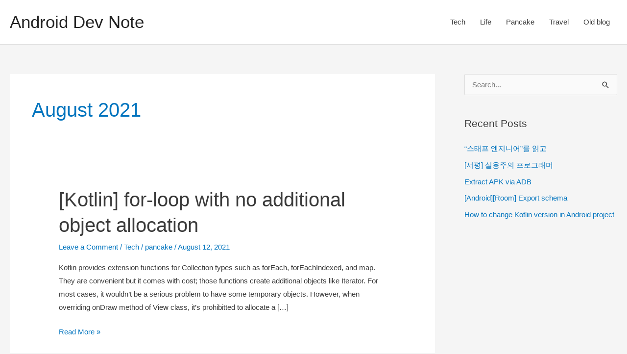

--- FILE ---
content_type: text/html; charset=utf-8
request_url: https://www.google.com/recaptcha/api2/aframe
body_size: 265
content:
<!DOCTYPE HTML><html><head><meta http-equiv="content-type" content="text/html; charset=UTF-8"></head><body><script nonce="-Cnwh6ohoOIPTb6d-Q1QpA">/** Anti-fraud and anti-abuse applications only. See google.com/recaptcha */ try{var clients={'sodar':'https://pagead2.googlesyndication.com/pagead/sodar?'};window.addEventListener("message",function(a){try{if(a.source===window.parent){var b=JSON.parse(a.data);var c=clients[b['id']];if(c){var d=document.createElement('img');d.src=c+b['params']+'&rc='+(localStorage.getItem("rc::a")?sessionStorage.getItem("rc::b"):"");window.document.body.appendChild(d);sessionStorage.setItem("rc::e",parseInt(sessionStorage.getItem("rc::e")||0)+1);localStorage.setItem("rc::h",'1769905304364');}}}catch(b){}});window.parent.postMessage("_grecaptcha_ready", "*");}catch(b){}</script></body></html>